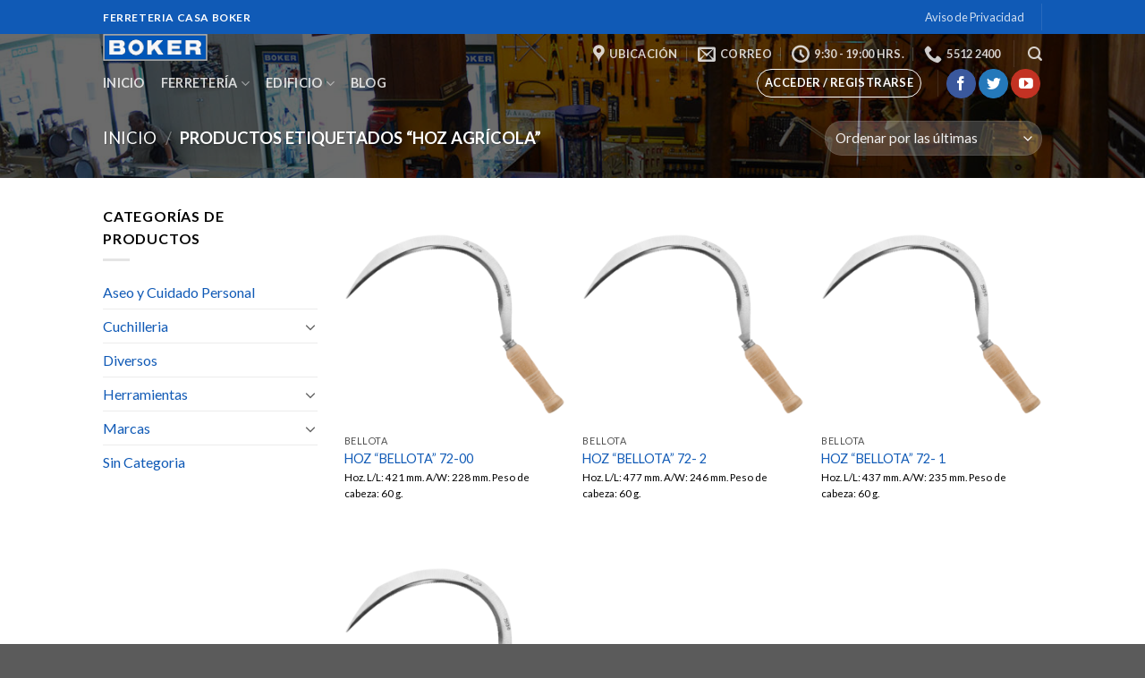

--- FILE ---
content_type: text/html; charset=UTF-8
request_url: https://boker.com.mx/etiqueta-producto/hoz-agricola/
body_size: 16664
content:
<!DOCTYPE html>
<!--[if IE 9 ]> <html lang="es-MX" class="ie9 loading-site no-js"> <![endif]-->
<!--[if IE 8 ]> <html lang="es-MX" class="ie8 loading-site no-js"> <![endif]-->
<!--[if (gte IE 9)|!(IE)]><!--><html lang="es-MX" class="loading-site no-js"> <!--<![endif]-->
<head>
	<meta charset="UTF-8" />
	<link rel="profile" href="https://gmpg.org/xfn/11" />
	<link rel="pingback" href="https://boker.com.mx/xmlrpc.php" />

	<script>(function(html){html.className = html.className.replace(/\bno-js\b/,'js')})(document.documentElement);</script>
<title>Hoz agrícola &#8211; Ferretería Casa Boker</title>
<meta name="viewport" content="width=device-width, initial-scale=1, maximum-scale=1" /><link rel='dns-prefetch' href='//fonts.googleapis.com' />
<link rel='dns-prefetch' href='//s.w.org' />
<link rel="alternate" type="application/rss+xml" title="Ferretería Casa Boker &raquo; Feed" href="https://boker.com.mx/feed/" />
<link rel="alternate" type="application/rss+xml" title="Ferretería Casa Boker &raquo; RSS de los comentarios" href="https://boker.com.mx/comments/feed/" />
<link rel="alternate" type="application/rss+xml" title="Ferretería Casa Boker &raquo; Hoz agrícola Etiqueta Feed" href="https://boker.com.mx/etiqueta-producto/hoz-agricola/feed/" />
		<script type="text/javascript">
			window._wpemojiSettings = {"baseUrl":"https:\/\/s.w.org\/images\/core\/emoji\/13.0.1\/72x72\/","ext":".png","svgUrl":"https:\/\/s.w.org\/images\/core\/emoji\/13.0.1\/svg\/","svgExt":".svg","source":{"concatemoji":"https:\/\/boker.com.mx\/wp-includes\/js\/wp-emoji-release.min.js?ver=d8e1d8fe8129b655b975d0231191eaee"}};
			!function(e,a,t){var n,r,o,i=a.createElement("canvas"),p=i.getContext&&i.getContext("2d");function s(e,t){var a=String.fromCharCode;p.clearRect(0,0,i.width,i.height),p.fillText(a.apply(this,e),0,0);e=i.toDataURL();return p.clearRect(0,0,i.width,i.height),p.fillText(a.apply(this,t),0,0),e===i.toDataURL()}function c(e){var t=a.createElement("script");t.src=e,t.defer=t.type="text/javascript",a.getElementsByTagName("head")[0].appendChild(t)}for(o=Array("flag","emoji"),t.supports={everything:!0,everythingExceptFlag:!0},r=0;r<o.length;r++)t.supports[o[r]]=function(e){if(!p||!p.fillText)return!1;switch(p.textBaseline="top",p.font="600 32px Arial",e){case"flag":return s([127987,65039,8205,9895,65039],[127987,65039,8203,9895,65039])?!1:!s([55356,56826,55356,56819],[55356,56826,8203,55356,56819])&&!s([55356,57332,56128,56423,56128,56418,56128,56421,56128,56430,56128,56423,56128,56447],[55356,57332,8203,56128,56423,8203,56128,56418,8203,56128,56421,8203,56128,56430,8203,56128,56423,8203,56128,56447]);case"emoji":return!s([55357,56424,8205,55356,57212],[55357,56424,8203,55356,57212])}return!1}(o[r]),t.supports.everything=t.supports.everything&&t.supports[o[r]],"flag"!==o[r]&&(t.supports.everythingExceptFlag=t.supports.everythingExceptFlag&&t.supports[o[r]]);t.supports.everythingExceptFlag=t.supports.everythingExceptFlag&&!t.supports.flag,t.DOMReady=!1,t.readyCallback=function(){t.DOMReady=!0},t.supports.everything||(n=function(){t.readyCallback()},a.addEventListener?(a.addEventListener("DOMContentLoaded",n,!1),e.addEventListener("load",n,!1)):(e.attachEvent("onload",n),a.attachEvent("onreadystatechange",function(){"complete"===a.readyState&&t.readyCallback()})),(n=t.source||{}).concatemoji?c(n.concatemoji):n.wpemoji&&n.twemoji&&(c(n.twemoji),c(n.wpemoji)))}(window,document,window._wpemojiSettings);
		</script>
		<style type="text/css">
img.wp-smiley,
img.emoji {
	display: inline !important;
	border: none !important;
	box-shadow: none !important;
	height: 1em !important;
	width: 1em !important;
	margin: 0 .07em !important;
	vertical-align: -0.1em !important;
	background: none !important;
	padding: 0 !important;
}
</style>
	<link rel='stylesheet' id='wp-block-library-css'  href='https://boker.com.mx/wp-includes/css/dist/block-library/style.min.css?ver=d8e1d8fe8129b655b975d0231191eaee' type='text/css' media='all' />
<link rel='stylesheet' id='wc-block-vendors-style-css'  href='https://boker.com.mx/wp-content/plugins/woocommerce/packages/woocommerce-blocks/build/vendors-style.css?ver=3.8.1' type='text/css' media='all' />
<link rel='stylesheet' id='wc-block-style-css'  href='https://boker.com.mx/wp-content/plugins/woocommerce/packages/woocommerce-blocks/build/style.css?ver=3.8.1' type='text/css' media='all' />
<link rel='stylesheet' id='contact-form-7-css'  href='https://boker.com.mx/wp-content/plugins/contact-form-7/includes/css/styles.css?ver=5.3.1' type='text/css' media='all' />
<style id='woocommerce-inline-inline-css' type='text/css'>
.woocommerce form .form-row .required { visibility: visible; }
</style>
<link rel='stylesheet' id='flatsome-icons-css'  href='https://boker.com.mx/wp-content/themes/flatsome/assets/css/fl-icons.css?ver=3.3' type='text/css' media='all' />
<link rel='stylesheet' id='yith_ywraq_frontend-css'  href='https://boker.com.mx/wp-content/plugins/yith-woocommerce-request-a-quote-premium/assets/css/ywraq-frontend.css?ver=d8e1d8fe8129b655b975d0231191eaee' type='text/css' media='all' />
<style id='yith_ywraq_frontend-inline-css' type='text/css'>
.woocommerce .add-request-quote-button.button, .woocommerce .add-request-quote-button-addons.button{
    background-color: #0066b4;
    color: #fff;
}
.woocommerce .add-request-quote-button.button:hover,  .woocommerce .add-request-quote-button-addons.button:hover{
    background-color: #044a80;
    color: #fff;
}
.woocommerce a.add-request-quote-button{
    color: #fff;
}

.woocommerce a.add-request-quote-button:hover{
    color: #fff;
}
.woocommerce.single-product button.single_add_to_cart_button.button {margin-right: 5px;}
	.woocommerce.single-product .product .yith-ywraq-add-to-quote { display: inline-block; line-height: normal; vertical-align: middle; }
	
</style>
<link rel='stylesheet' id='flatsome-main-css'  href='https://boker.com.mx/wp-content/themes/flatsome/assets/css/flatsome.css?ver=3.9.0' type='text/css' media='all' />
<link rel='stylesheet' id='flatsome-shop-css'  href='https://boker.com.mx/wp-content/themes/flatsome/assets/css/flatsome-shop.css?ver=3.9.0' type='text/css' media='all' />
<link rel='stylesheet' id='flatsome-style-css'  href='https://boker.com.mx/wp-content/themes/flatsome/style.css?ver=3.9.0' type='text/css' media='all' />
<link rel='stylesheet' id='flatsome-googlefonts-css'  href='//fonts.googleapis.com/css?family=Lato%3Aregular%2C700%2C400%2C700%7CDancing+Script%3Aregular%2C400&#038;display=swap&#038;ver=3.9' type='text/css' media='all' />
<script type="text/javascript">(function(a,d){if(a._nsl===d){a._nsl=[];var c=function(){if(a.jQuery===d)setTimeout(c,33);else{for(var b=0;b<a._nsl.length;b++)a._nsl[b].call(a,a.jQuery);a._nsl={push:function(b){b.call(a,a.jQuery)}}}};c()}})(window);</script><script type='text/javascript' src='https://boker.com.mx/wp-includes/js/jquery/jquery.min.js?ver=3.5.1' id='jquery-core-js'></script>
<script type='text/javascript' src='https://boker.com.mx/wp-includes/js/jquery/jquery-migrate.min.js?ver=3.3.2' id='jquery-migrate-js'></script>
<link rel="https://api.w.org/" href="https://boker.com.mx/wp-json/" /><link rel="EditURI" type="application/rsd+xml" title="RSD" href="https://boker.com.mx/xmlrpc.php?rsd" />
<link rel="wlwmanifest" type="application/wlwmanifest+xml" href="https://boker.com.mx/wp-includes/wlwmanifest.xml" /> 

<style>.bg{opacity: 0; transition: opacity 1s; -webkit-transition: opacity 1s;} .bg-loaded{opacity: 1;}</style><!--[if IE]><link rel="stylesheet" type="text/css" href="https://boker.com.mx/wp-content/themes/flatsome/assets/css/ie-fallback.css"><script src="//cdnjs.cloudflare.com/ajax/libs/html5shiv/3.6.1/html5shiv.js"></script><script>var head = document.getElementsByTagName('head')[0],style = document.createElement('style');style.type = 'text/css';style.styleSheet.cssText = ':before,:after{content:none !important';head.appendChild(style);setTimeout(function(){head.removeChild(style);}, 0);</script><script src="https://boker.com.mx/wp-content/themes/flatsome/assets/libs/ie-flexibility.js"></script><![endif]-->	<noscript><style>.woocommerce-product-gallery{ opacity: 1 !important; }</style></noscript>
	<link rel="icon" href="https://boker.com.mx/wp-content/uploads/2018/01/cropped-Boker-Ferreteria-Mexico-2017_edad-32x32.jpg" sizes="32x32" />
<link rel="icon" href="https://boker.com.mx/wp-content/uploads/2018/01/cropped-Boker-Ferreteria-Mexico-2017_edad-192x192.jpg" sizes="192x192" />
<link rel="apple-touch-icon" href="https://boker.com.mx/wp-content/uploads/2018/01/cropped-Boker-Ferreteria-Mexico-2017_edad-180x180.jpg" />
<meta name="msapplication-TileImage" content="https://boker.com.mx/wp-content/uploads/2018/01/cropped-Boker-Ferreteria-Mexico-2017_edad-270x270.jpg" />
<style id="custom-css" type="text/css">:root {--primary-color: #105ab6;}.header-main{height: 91px}#logo img{max-height: 91px}#logo{width:166px;}.header-bottom{min-height: 43px}.header-top{min-height: 38px}.transparent .header-main{height: 30px}.transparent #logo img{max-height: 30px}.has-transparent + .page-title:first-of-type,.has-transparent + #main > .page-title,.has-transparent + #main > div > .page-title,.has-transparent + #main .page-header-wrapper:first-of-type .page-title{padding-top: 110px;}.header.show-on-scroll,.stuck .header-main{height:70px!important}.stuck #logo img{max-height: 70px!important}.search-form{ width: 100%;}.header-bg-color, .header-wrapper {background-color: rgba(255,255,255,0.9)}.header-bottom {background-color: #f1f1f1}.stuck .header-main .nav > li > a{line-height: 50px }.header-bottom-nav > li > a{line-height: 30px }@media (max-width: 549px) {.header-main{height: 70px}#logo img{max-height: 70px}}.nav-dropdown{font-size:100%}/* Color */.accordion-title.active, .has-icon-bg .icon .icon-inner,.logo a, .primary.is-underline, .primary.is-link, .badge-outline .badge-inner, .nav-outline > li.active> a,.nav-outline >li.active > a, .cart-icon strong,[data-color='primary'], .is-outline.primary{color: #105ab6;}/* Color !important */[data-text-color="primary"]{color: #105ab6!important;}/* Background Color */[data-text-bg="primary"]{background-color: #105ab6;}/* Background */.scroll-to-bullets a,.featured-title, .label-new.menu-item > a:after, .nav-pagination > li > .current,.nav-pagination > li > span:hover,.nav-pagination > li > a:hover,.has-hover:hover .badge-outline .badge-inner,button[type="submit"], .button.wc-forward:not(.checkout):not(.checkout-button), .button.submit-button, .button.primary:not(.is-outline),.featured-table .title,.is-outline:hover, .has-icon:hover .icon-label,.nav-dropdown-bold .nav-column li > a:hover, .nav-dropdown.nav-dropdown-bold > li > a:hover, .nav-dropdown-bold.dark .nav-column li > a:hover, .nav-dropdown.nav-dropdown-bold.dark > li > a:hover, .is-outline:hover, .tagcloud a:hover,.grid-tools a, input[type='submit']:not(.is-form), .box-badge:hover .box-text, input.button.alt,.nav-box > li > a:hover,.nav-box > li.active > a,.nav-pills > li.active > a ,.current-dropdown .cart-icon strong, .cart-icon:hover strong, .nav-line-bottom > li > a:before, .nav-line-grow > li > a:before, .nav-line > li > a:before,.banner, .header-top, .slider-nav-circle .flickity-prev-next-button:hover svg, .slider-nav-circle .flickity-prev-next-button:hover .arrow, .primary.is-outline:hover, .button.primary:not(.is-outline), input[type='submit'].primary, input[type='submit'].primary, input[type='reset'].button, input[type='button'].primary, .badge-inner{background-color: #105ab6;}/* Border */.nav-vertical.nav-tabs > li.active > a,.scroll-to-bullets a.active,.nav-pagination > li > .current,.nav-pagination > li > span:hover,.nav-pagination > li > a:hover,.has-hover:hover .badge-outline .badge-inner,.accordion-title.active,.featured-table,.is-outline:hover, .tagcloud a:hover,blockquote, .has-border, .cart-icon strong:after,.cart-icon strong,.blockUI:before, .processing:before,.loading-spin, .slider-nav-circle .flickity-prev-next-button:hover svg, .slider-nav-circle .flickity-prev-next-button:hover .arrow, .primary.is-outline:hover{border-color: #105ab6}.nav-tabs > li.active > a{border-top-color: #105ab6}.widget_shopping_cart_content .blockUI.blockOverlay:before { border-left-color: #105ab6 }.woocommerce-checkout-review-order .blockUI.blockOverlay:before { border-left-color: #105ab6 }/* Fill */.slider .flickity-prev-next-button:hover svg,.slider .flickity-prev-next-button:hover .arrow{fill: #105ab6;}body{font-family:"Lato", sans-serif}body{font-weight: 400}body{color: #000000}.nav > li > a {font-family:"Lato", sans-serif;}.nav > li > a {font-weight: 700;}h1,h2,h3,h4,h5,h6,.heading-font, .off-canvas-center .nav-sidebar.nav-vertical > li > a{font-family: "Lato", sans-serif;}h1,h2,h3,h4,h5,h6,.heading-font,.banner h1,.banner h2{font-weight: 700;}.alt-font{font-family: "Dancing Script", sans-serif;}.alt-font{font-weight: 400!important;}a{color: #105ab6;}.shop-page-title.featured-title .title-overlay{background-color: rgba(0,0,0,0.58);}.shop-page-title.featured-title .title-bg{background-image: url(https://boker.com.mx/wp-content/uploads/2018/01/FERRETEROS-DESDE-HACE-153-anos-CASA-BOKER.jpg);}@media screen and (min-width: 550px){.products .box-vertical .box-image{min-width: 247px!important;width: 247px!important;}}.footer-2{background-color: #0066bf}.label-new.menu-item > a:after{content:"New";}.label-hot.menu-item > a:after{content:"Hot";}.label-sale.menu-item > a:after{content:"Sale";}.label-popular.menu-item > a:after{content:"Popular";}</style></head>

<body data-rsssl=1 class="archive tax-product_tag term-hoz-agricola term-124 theme-flatsome woocommerce woocommerce-page woocommerce-no-js lightbox nav-dropdown-has-arrow parallax-mobile">


<a class="skip-link screen-reader-text" href="#main">Skip to content</a>

<div id="wrapper">

	
	<header id="header" class="header transparent has-transparent nav-dark toggle-nav-dark has-sticky sticky-jump">
		<div class="header-wrapper">
			<div id="top-bar" class="header-top nav-dark">
    <div class="flex-row container">
      <div class="flex-col hide-for-medium flex-left">
          <ul class="nav nav-left medium-nav-center nav-small  nav-divided">
              <li class="html custom html_topbar_left"><strong class="uppercase">Ferreteria Casa Boker</strong></li>          </ul>
      </div><!-- flex-col left -->

      <div class="flex-col hide-for-medium flex-center">
          <ul class="nav nav-center nav-small  nav-divided">
                        </ul>
      </div><!-- center -->

      <div class="flex-col hide-for-medium flex-right">
         <ul class="nav top-bar-nav nav-right nav-small  nav-divided">
              <li id="menu-item-322" class="menu-item menu-item-type-post_type menu-item-object-page menu-item-privacy-policy  menu-item-322"><a href="https://boker.com.mx/aviso-de-privacidad/" class="nav-top-link">Aviso de Privacidad</a></li>
<li class="header-divider"></li>          </ul>
      </div><!-- .flex-col right -->

            <div class="flex-col show-for-medium flex-grow">
          <ul class="nav nav-center nav-small mobile-nav  nav-divided">
              <li class="html custom html_topbar_left"><strong class="uppercase">Ferreteria Casa Boker</strong></li>          </ul>
      </div>
      
    </div><!-- .flex-row -->
</div><!-- #header-top -->
<div id="masthead" class="header-main ">
      <div class="header-inner flex-row container logo-left medium-logo-center" role="navigation">

          <!-- Logo -->
          <div id="logo" class="flex-col logo">
            <!-- Header logo -->
<a href="https://boker.com.mx/" title="Ferretería Casa Boker - Ciudad de México" rel="home">
    <img width="166" height="91" src="https://boker.com.mx/wp-content/uploads/2018/01/Boker-Ferreteria-Mexico-2017.png" class="header_logo header-logo" alt="Ferretería Casa Boker"/><img  width="166" height="91" src="https://boker.com.mx/wp-content/uploads/2018/01/Boker-Ferreteria-Mexico-2017.png" class="header-logo-dark" alt="Ferretería Casa Boker"/></a>
          </div>

          <!-- Mobile Left Elements -->
          <div class="flex-col show-for-medium flex-left">
            <ul class="mobile-nav nav nav-left ">
              <li class="nav-icon has-icon">
  <div class="header-button">		<a href="#" data-open="#main-menu" data-pos="center" data-bg="main-menu-overlay" data-color="dark" class="icon button circle is-outline is-small" aria-label="Menu" aria-controls="main-menu" aria-expanded="false">
		
		  <i class="icon-menu" ></i>
		  <span class="menu-title uppercase hide-for-small">Menu</span>		</a>
	 </div> </li>            </ul>
          </div>

          <!-- Left Elements -->
          <div class="flex-col hide-for-medium flex-left
            flex-grow">
            <ul class="header-nav header-nav-main nav nav-left  nav-line-bottom nav-uppercase" >
                          </ul>
          </div>

          <!-- Right Elements -->
          <div class="flex-col hide-for-medium flex-right">
            <ul class="header-nav header-nav-main nav nav-right  nav-line-bottom nav-uppercase">
              <li class="header-contact-wrapper">
		<ul id="header-contact" class="nav nav-divided nav-uppercase header-contact">
					<li class="">
			  <a target="_blank" rel="noopener noreferrer" href="https://maps.google.com/?q=Avenida 16 de Septiembre No. 58 - 217.  Colonia Centro.  Delegación Cuauhtémoc. C.P. 06000.  Ciudad de México.  " title="Avenida 16 de Septiembre No. 58 - 217.  Colonia Centro.  Delegación Cuauhtémoc. C.P. 06000.  Ciudad de México.  " class="tooltip">
			  	 <i class="icon-map-pin-fill" style="font-size:16;"></i>			     <span>
			     	Ubicación			     </span>
			  </a>
			</li>
			
						<li class="">
			  <a href="mailto:contacto@boker.com.mx" class="tooltip" title="contacto@boker.com.mx">
				  <i class="icon-envelop" style="font-size:16;"></i>			       <span>
			       	Correo			       </span>
			  </a>
			</li>
					
						<li class="">
			  <a class="tooltip" title="9:30 - 19:00 hrs. ">
			  	   <i class="icon-clock" style="font-size:16;"></i>			        <span>9:30 - 19:00 hrs.</span>
			  </a>
			 </li>
			
						<li class="">
			  <a href="tel:5512 2400" class="tooltip" title="5512 2400">
			     <i class="icon-phone" style="font-size:16;"></i>			      <span>5512 2400</span>
			  </a>
			</li>
				</ul>
</li><li class="header-divider"></li><li class="header-search header-search-lightbox has-icon">
			<a href="#search-lightbox" aria-label="Buscar" data-open="#search-lightbox" data-focus="input.search-field"
		class="is-small">
		<i class="icon-search" style="font-size:16px;"></i></a>
			
	<div id="search-lightbox" class="mfp-hide dark text-center">
		<div class="searchform-wrapper ux-search-box relative form-flat is-large"><form role="search" method="get" class="searchform" action="https://boker.com.mx/">
	<div class="flex-row relative">
						<div class="flex-col flex-grow">
			<label class="screen-reader-text" for="woocommerce-product-search-field-0">Buscar por:</label>
			<input type="search" id="woocommerce-product-search-field-0" class="search-field mb-0" placeholder="Buscar" value="" name="s" />
			<input type="hidden" name="post_type" value="product" />
					</div><!-- .flex-col -->
		<div class="flex-col">
			<button type="submit" value="Buscar" class="ux-search-submit submit-button secondary button icon mb-0">
				<i class="icon-search" ></i>			</button>
		</div><!-- .flex-col -->
	</div><!-- .flex-row -->
	<div class="live-search-results text-left z-top"></div>
</form>
</div>	</div>
</li>
            </ul>
          </div>

          <!-- Mobile Right Elements -->
          <div class="flex-col show-for-medium flex-right">
            <ul class="mobile-nav nav nav-right ">
                          </ul>
          </div>

      </div><!-- .header-inner -->
     
            <!-- Header divider -->
      <div class="container"><div class="top-divider full-width"></div></div>
      </div><!-- .header-main --><div id="wide-nav" class="header-bottom wide-nav ">
    <div class="flex-row container">

                        <div class="flex-col hide-for-medium flex-left">
                <ul class="nav header-nav header-bottom-nav nav-left  nav-line-grow nav-size-medium nav-spacing-medium nav-uppercase">
                    <li id="menu-item-314" class="menu-item menu-item-type-post_type menu-item-object-page menu-item-home  menu-item-314"><a href="https://boker.com.mx/" class="nav-top-link">Inicio</a></li>
<li id="menu-item-841" class="menu-item menu-item-type-custom menu-item-object-custom menu-item-has-children  menu-item-841 has-dropdown"><a href="#" class="nav-top-link">Ferretería<i class="icon-angle-down" ></i></a>
<ul class='nav-dropdown nav-dropdown-default'>
	<li id="menu-item-1241" class="menu-item menu-item-type-post_type menu-item-object-page  menu-item-1241"><a href="https://boker.com.mx/ferreteria/historia/">Historia</a></li>
	<li id="menu-item-2002" class="menu-item menu-item-type-post_type menu-item-object-page  menu-item-2002"><a href="https://boker.com.mx/ferreteria/marcas/">Marcas</a></li>
	<li id="menu-item-1341" class="menu-item menu-item-type-post_type menu-item-object-page  menu-item-1341"><a href="https://boker.com.mx/ferreteria/mayoreo/">Mayoreo</a></li>
	<li id="menu-item-1318" class="menu-item menu-item-type-post_type menu-item-object-page  menu-item-1318"><a href="https://boker.com.mx/ferreteria/organizacion/">Organización</a></li>
	<li id="menu-item-966" class="menu-item menu-item-type-post_type menu-item-object-page  menu-item-966"><a href="https://boker.com.mx/tienda-en-linea-de-nuestros-productos/">Tienda en línea</a></li>
	<li id="menu-item-1263" class="menu-item menu-item-type-post_type menu-item-object-page  menu-item-1263"><a href="https://boker.com.mx/ferreteria/tienda-al-publico/">Tienda al Público</a></li>
	<li id="menu-item-349" class="menu-item menu-item-type-post_type menu-item-object-page  menu-item-349"><a href="https://boker.com.mx/ferreteria/vision-mision-y-valores/">Visión, Misión y Valores</a></li>
</ul>
</li>
<li id="menu-item-848" class="menu-item menu-item-type-custom menu-item-object-custom menu-item-has-children  menu-item-848 has-dropdown"><a href="#" class="nav-top-link">Edificio<i class="icon-angle-down" ></i></a>
<ul class='nav-dropdown nav-dropdown-default'>
	<li id="menu-item-1373" class="menu-item menu-item-type-post_type menu-item-object-page  menu-item-1373"><a href="https://boker.com.mx/edificio/arquitectura/">Arquitectura</a></li>
	<li id="menu-item-1238" class="menu-item menu-item-type-post_type menu-item-object-page  menu-item-1238"><a href="https://boker.com.mx/edificio/traves-del-tiempo/">Través del Tiempo</a></li>
	<li id="menu-item-1226" class="menu-item menu-item-type-post_type menu-item-object-page  menu-item-1226"><a href="https://boker.com.mx/edificio/ubicacion-espacio/">Ubicación – Espacio</a></li>
</ul>
</li>
<li id="menu-item-1923" class="menu-item menu-item-type-taxonomy menu-item-object-category  menu-item-1923"><a href="https://boker.com.mx/category/blog/" class="nav-top-link">Blog</a></li>
                </ul>
            </div><!-- flex-col -->
            
            
                        <div class="flex-col hide-for-medium flex-right flex-grow">
              <ul class="nav header-nav header-bottom-nav nav-right  nav-line-grow nav-size-medium nav-spacing-medium nav-uppercase">
                   <li class="account-item has-icon
    "
>
<div class="header-button">
<a href="https://boker.com.mx/my-account/"
    class="nav-top-link nav-top-not-logged-in icon button circle is-outline is-small"
    data-open="#login-form-popup"  >
    <span>
    Acceder     / Registrarse  </span>
  
</a><!-- .account-login-link -->

</div>

</li>
<li class="header-divider"></li><li class="html header-social-icons ml-0">
	<div class="social-icons follow-icons" ><a href="https://es-la.facebook.com/Casa.Boker/" target="_blank" data-label="Facebook"  rel="noopener noreferrer nofollow" class="icon primary button circle facebook tooltip" title="Follow on Facebook"><i class="icon-facebook" ></i></a><a href="https://twitter.com/CasaBokerMX" target="_blank"  data-label="Twitter"  rel="noopener noreferrer nofollow" class="icon primary button circle  twitter tooltip" title="Follow on Twitter"><i class="icon-twitter" ></i></a><a href="https://www.youtube.com/channel/UCD0DeOMLMHSqEQBn2S4UnBw?view_as=subscriber" target="_blank" rel="noopener noreferrer nofollow" data-label="YouTube" class="icon primary button circle  youtube tooltip" title="Follow on YouTube"><i class="icon-youtube" ></i></a></div></li>              </ul>
            </div><!-- flex-col -->
            
                          <div class="flex-col show-for-medium flex-grow">
                  <ul class="nav header-bottom-nav nav-center mobile-nav  nav-line-grow nav-size-medium nav-spacing-medium nav-uppercase">
                      <li class="header-contact-wrapper">
		<ul id="header-contact" class="nav nav-divided nav-uppercase header-contact">
					<li class="">
			  <a target="_blank" rel="noopener noreferrer" href="https://maps.google.com/?q=Avenida 16 de Septiembre No. 58 - 217.  Colonia Centro.  Delegación Cuauhtémoc. C.P. 06000.  Ciudad de México.  " title="Avenida 16 de Septiembre No. 58 - 217.  Colonia Centro.  Delegación Cuauhtémoc. C.P. 06000.  Ciudad de México.  " class="tooltip">
			  	 <i class="icon-map-pin-fill" style="font-size:16;"></i>			     <span>
			     	Ubicación			     </span>
			  </a>
			</li>
			
						<li class="">
			  <a href="mailto:contacto@boker.com.mx" class="tooltip" title="contacto@boker.com.mx">
				  <i class="icon-envelop" style="font-size:16;"></i>			       <span>
			       	Correo			       </span>
			  </a>
			</li>
					
						<li class="">
			  <a class="tooltip" title="9:30 - 19:00 hrs. ">
			  	   <i class="icon-clock" style="font-size:16;"></i>			        <span>9:30 - 19:00 hrs.</span>
			  </a>
			 </li>
			
						<li class="">
			  <a href="tel:5512 2400" class="tooltip" title="5512 2400">
			     <i class="icon-phone" style="font-size:16;"></i>			      <span>5512 2400</span>
			  </a>
			</li>
				</ul>
</li>                  </ul>
              </div>
            
    </div><!-- .flex-row -->
</div><!-- .header-bottom -->

<div class="header-bg-container fill"><div class="header-bg-image fill"></div><div class="header-bg-color fill"></div></div><!-- .header-bg-container -->		</div><!-- header-wrapper-->
	</header>

	<div class="shop-page-title category-page-title page-title featured-title dark ">
	
	<div class="page-title-bg fill">
		<div class="title-bg fill bg-fill" data-parallax-fade="true" data-parallax="-2" data-parallax-background data-parallax-container=".page-title"></div>
		<div class="title-overlay fill"></div>
	</div>
	
	<div class="page-title-inner flex-row  medium-flex-wrap container">
	  <div class="flex-col flex-grow medium-text-center">
	  	 	 <div class="is-large">
	<nav class="woocommerce-breadcrumb breadcrumbs uppercase"><a href="https://boker.com.mx">Inicio</a> <span class="divider">&#47;</span> Productos etiquetados &ldquo;Hoz agrícola&rdquo;</nav></div>
<div class="category-filtering category-filter-row show-for-medium">
	<a href="#" data-open="#shop-sidebar" data-visible-after="true" data-pos="left" class="filter-button uppercase plain">
		<i class="icon-menu"></i>
		<strong>Filtrar</strong>
	</a>
	<div class="inline-block">
			</div>
</div>
	  </div><!-- .flex-left -->
	  
	   <div class="flex-col medium-text-center  form-flat">
	  	 	
<p class="woocommerce-result-count hide-for-medium">
	Mostrando todos los resultados 4</p>
<form class="woocommerce-ordering" method="get">
	<select name="orderby" class="orderby" aria-label="Pedido de la tienda">
					<option value="popularity" >Ordenar por popularidad</option>
					<option value="rating" >Ordenar por calificación media</option>
					<option value="date"  selected='selected'>Ordenar por las últimas</option>
					<option value="price" >Ordenar por precio: bajo a alto</option>
					<option value="price-desc" >Ordenar por precio: alto a bajo</option>
			</select>
	<input type="hidden" name="paged" value="1" />
	</form>
	   </div><!-- .flex-right -->
	   
	</div><!-- flex-row -->
</div><!-- .page-title -->

	<main id="main" class="">
<div class="row category-page-row">

		<div class="col large-3 hide-for-medium ">
			<div id="shop-sidebar" class="sidebar-inner col-inner">
				<aside id="woocommerce_product_categories-14" class="widget woocommerce widget_product_categories"><span class="widget-title shop-sidebar">Categorías de productos</span><div class="is-divider small"></div><ul class="product-categories"><li class="cat-item cat-item-83"><a href="https://boker.com.mx/categoria-producto/aseo-y-cuidado-personal/">Aseo y Cuidado Personal</a></li>
<li class="cat-item cat-item-78 cat-parent"><a href="https://boker.com.mx/categoria-producto/cuchilleria/">Cuchilleria</a><ul class='children'>
<li class="cat-item cat-item-82"><a href="https://boker.com.mx/categoria-producto/cuchilleria/cuchillos/">Cuchillos</a></li>
<li class="cat-item cat-item-81"><a href="https://boker.com.mx/categoria-producto/cuchilleria/navajas/">Navajas</a></li>
<li class="cat-item cat-item-232"><a href="https://boker.com.mx/categoria-producto/cuchilleria/navajas-conmemorativas/">Navajas Conmemorativas</a></li>
<li class="cat-item cat-item-80"><a href="https://boker.com.mx/categoria-producto/cuchilleria/tijeras/">Tijeras</a></li>
</ul>
</li>
<li class="cat-item cat-item-84"><a href="https://boker.com.mx/categoria-producto/diversos/">Diversos</a></li>
<li class="cat-item cat-item-76 cat-parent"><a href="https://boker.com.mx/categoria-producto/herramientas/">Herramientas</a><ul class='children'>
<li class="cat-item cat-item-85 cat-parent"><a href="https://boker.com.mx/categoria-producto/herramientas/herramientas-agricolas-y-jardin/">Herramientas Agrícolas y Jardín</a>	<ul class='children'>
<li class="cat-item cat-item-89"><a href="https://boker.com.mx/categoria-producto/herramientas/herramientas-agricolas-y-jardin/azadon/">Azadón</a></li>
<li class="cat-item cat-item-91"><a href="https://boker.com.mx/categoria-producto/herramientas/herramientas-agricolas-y-jardin/escoba/">Escoba</a></li>
<li class="cat-item cat-item-93"><a href="https://boker.com.mx/categoria-producto/herramientas/herramientas-agricolas-y-jardin/fumigador/">Fumigador</a></li>
<li class="cat-item cat-item-94"><a href="https://boker.com.mx/categoria-producto/herramientas/herramientas-agricolas-y-jardin/guadana/">Guadaña</a></li>
<li class="cat-item cat-item-95"><a href="https://boker.com.mx/categoria-producto/herramientas/herramientas-agricolas-y-jardin/hacha/">Hacha</a></li>
<li class="cat-item cat-item-96"><a href="https://boker.com.mx/categoria-producto/herramientas/herramientas-agricolas-y-jardin/hoz/">Hoz</a></li>
<li class="cat-item cat-item-100"><a href="https://boker.com.mx/categoria-producto/herramientas/herramientas-agricolas-y-jardin/machete/">Machete</a></li>
<li class="cat-item cat-item-102"><a href="https://boker.com.mx/categoria-producto/herramientas/herramientas-agricolas-y-jardin/rastrillo/">Rastrillo</a></li>
	</ul>
</li>
<li class="cat-item cat-item-75 cat-parent"><a href="https://boker.com.mx/categoria-producto/herramientas/herramientas-de-mano/">Herramientas de Mano</a>	<ul class='children'>
<li class="cat-item cat-item-90"><a href="https://boker.com.mx/categoria-producto/herramientas/herramientas-de-mano/cuchara/">Cuchara</a></li>
<li class="cat-item cat-item-92"><a href="https://boker.com.mx/categoria-producto/herramientas/herramientas-de-mano/espatula/">Espátula</a></li>
<li class="cat-item cat-item-98"><a href="https://boker.com.mx/categoria-producto/herramientas/herramientas-de-mano/lima/">Lima</a></li>
<li class="cat-item cat-item-97"><a href="https://boker.com.mx/categoria-producto/herramientas/herramientas-de-mano/lima-afiladora/">Lima Afiladora</a></li>
<li class="cat-item cat-item-99"><a href="https://boker.com.mx/categoria-producto/herramientas/herramientas-de-mano/llave/">Llave</a></li>
<li class="cat-item cat-item-101"><a href="https://boker.com.mx/categoria-producto/herramientas/herramientas-de-mano/martillo/">Martillo</a></li>
	</ul>
</li>
<li class="cat-item cat-item-143"><a href="https://boker.com.mx/categoria-producto/herramientas/herramientas-electricas-de-mano/">Herramientas Eléctricas de Mano</a></li>
</ul>
</li>
<li class="cat-item cat-item-79 cat-parent"><a href="https://boker.com.mx/categoria-producto/marcas/">Marcas</a><ul class='children'>
<li class="cat-item cat-item-86"><a href="https://boker.com.mx/categoria-producto/marcas/arbolito/">Arbolito</a></li>
<li class="cat-item cat-item-72"><a href="https://boker.com.mx/categoria-producto/marcas/arrow/">Arrow</a></li>
<li class="cat-item cat-item-88"><a href="https://boker.com.mx/categoria-producto/marcas/bellota/">Bellota</a></li>
<li class="cat-item cat-item-142"><a href="https://boker.com.mx/categoria-producto/marcas/cinasa/">Cinasa</a></li>
</ul>
</li>
<li class="cat-item cat-item-69"><a href="https://boker.com.mx/categoria-producto/sin-categoria/">Sin Categoria</a></li>
</ul></aside>			</div><!-- .sidebar-inner -->
		</div><!-- #shop-sidebar -->

		<div class="col large-9">
		<div class="shop-container">
		
		<div class="woocommerce-notices-wrapper"></div><div class="products row row-small large-columns-3 medium-columns-3 small-columns-2 equalize-box">

<div class="product-small col has-hover product type-product post-950 status-publish first instock product_cat-bellota product_cat-hoz product_tag-hoz-agricola has-post-thumbnail product-type-simple">
	<div class="col-inner">
	
<div class="badge-container absolute left top z-1">
</div>
	<div class="product-small box ">
		<div class="box-image">
			<div class="image-fade_in_back">
				<a href="https://boker.com.mx/producto/hoz-bellota-72-00/">
					<img width="247" height="247" src="data:image/svg+xml,%3Csvg%20viewBox%3D%220%200%20247%20247%22%20xmlns%3D%22http%3A%2F%2Fwww.w3.org%2F2000%2Fsvg%22%3E%3C%2Fsvg%3E" data-src="https://boker.com.mx/wp-content/uploads/2019/06/HOZ-BELLOTA-72-0-Marca-Bellota-257300-Casa-Boker-Ferreteria-CDMX-280x280.png" class="lazy-load attachment-woocommerce_thumbnail size-woocommerce_thumbnail" alt="" loading="lazy" srcset="" data-srcset="https://boker.com.mx/wp-content/uploads/2019/06/HOZ-BELLOTA-72-0-Marca-Bellota-257300-Casa-Boker-Ferreteria-CDMX-280x280.png 280w, https://boker.com.mx/wp-content/uploads/2019/06/HOZ-BELLOTA-72-0-Marca-Bellota-257300-Casa-Boker-Ferreteria-CDMX-510x510.png 510w, https://boker.com.mx/wp-content/uploads/2019/06/HOZ-BELLOTA-72-0-Marca-Bellota-257300-Casa-Boker-Ferreteria-CDMX-400x400.png 400w, https://boker.com.mx/wp-content/uploads/2019/06/HOZ-BELLOTA-72-0-Marca-Bellota-257300-Casa-Boker-Ferreteria-CDMX-100x100.png 100w, https://boker.com.mx/wp-content/uploads/2019/06/HOZ-BELLOTA-72-0-Marca-Bellota-257300-Casa-Boker-Ferreteria-CDMX.png 600w" sizes="(max-width: 247px) 100vw, 247px" />				</a>
			</div>
			<div class="image-tools is-small top right show-on-hover">
							</div>
			<div class="image-tools is-small hide-for-small bottom left show-on-hover">
							</div>
			<div class="image-tools grid-tools text-center hide-for-small bottom hover-slide-in show-on-hover">
				  <a class="quick-view" data-prod="950" href="#quick-view">Quick View</a>			</div>
					</div><!-- box-image -->

		<div class="box-text box-text-products">
			<div class="title-wrapper">		<p class="category uppercase is-smaller no-text-overflow product-cat op-7">
			Bellota		</p>
	<p class="name product-title"><a href="https://boker.com.mx/producto/hoz-bellota-72-00/">HOZ &#8220;BELLOTA&#8221; 72-00</a></p></div><div class="price-wrapper">
</div>		<p class="box-excerpt is-small">
			Hoz.
L/L: 421 mm.
A/W: 228 mm.
Peso de cabeza: 60 g.		</p>
				</div><!-- box-text -->
	</div><!-- box -->
		</div><!-- .col-inner -->
</div><!-- col -->

<div class="product-small col has-hover product type-product post-949 status-publish instock product_cat-bellota product_cat-hoz product_tag-hoz-agricola has-post-thumbnail product-type-simple">
	<div class="col-inner">
	
<div class="badge-container absolute left top z-1">
</div>
	<div class="product-small box ">
		<div class="box-image">
			<div class="image-fade_in_back">
				<a href="https://boker.com.mx/producto/hoz-bellota-72-2/">
					<img width="247" height="247" src="data:image/svg+xml,%3Csvg%20viewBox%3D%220%200%20247%20247%22%20xmlns%3D%22http%3A%2F%2Fwww.w3.org%2F2000%2Fsvg%22%3E%3C%2Fsvg%3E" data-src="https://boker.com.mx/wp-content/uploads/2019/06/HOZ-BELLOTA-72-0-Marca-Bellota-257300-Casa-Boker-Ferreteria-CDMX-280x280.png" class="lazy-load attachment-woocommerce_thumbnail size-woocommerce_thumbnail" alt="" loading="lazy" srcset="" data-srcset="https://boker.com.mx/wp-content/uploads/2019/06/HOZ-BELLOTA-72-0-Marca-Bellota-257300-Casa-Boker-Ferreteria-CDMX-280x280.png 280w, https://boker.com.mx/wp-content/uploads/2019/06/HOZ-BELLOTA-72-0-Marca-Bellota-257300-Casa-Boker-Ferreteria-CDMX-510x510.png 510w, https://boker.com.mx/wp-content/uploads/2019/06/HOZ-BELLOTA-72-0-Marca-Bellota-257300-Casa-Boker-Ferreteria-CDMX-400x400.png 400w, https://boker.com.mx/wp-content/uploads/2019/06/HOZ-BELLOTA-72-0-Marca-Bellota-257300-Casa-Boker-Ferreteria-CDMX-100x100.png 100w, https://boker.com.mx/wp-content/uploads/2019/06/HOZ-BELLOTA-72-0-Marca-Bellota-257300-Casa-Boker-Ferreteria-CDMX.png 600w" sizes="(max-width: 247px) 100vw, 247px" />				</a>
			</div>
			<div class="image-tools is-small top right show-on-hover">
							</div>
			<div class="image-tools is-small hide-for-small bottom left show-on-hover">
							</div>
			<div class="image-tools grid-tools text-center hide-for-small bottom hover-slide-in show-on-hover">
				  <a class="quick-view" data-prod="949" href="#quick-view">Quick View</a>			</div>
					</div><!-- box-image -->

		<div class="box-text box-text-products">
			<div class="title-wrapper">		<p class="category uppercase is-smaller no-text-overflow product-cat op-7">
			Bellota		</p>
	<p class="name product-title"><a href="https://boker.com.mx/producto/hoz-bellota-72-2/">HOZ &#8220;BELLOTA&#8221; 72- 2</a></p></div><div class="price-wrapper">
</div>		<p class="box-excerpt is-small">
			Hoz.
L/L: 477 mm.
A/W: 246 mm.
Peso de cabeza: 60 g.		</p>
				</div><!-- box-text -->
	</div><!-- box -->
		</div><!-- .col-inner -->
</div><!-- col -->

<div class="product-small col has-hover product type-product post-948 status-publish last instock product_cat-bellota product_cat-hoz product_tag-hoz-agricola has-post-thumbnail product-type-simple">
	<div class="col-inner">
	
<div class="badge-container absolute left top z-1">
</div>
	<div class="product-small box ">
		<div class="box-image">
			<div class="image-fade_in_back">
				<a href="https://boker.com.mx/producto/hoz-bellota-72-1/">
					<img width="247" height="247" src="data:image/svg+xml,%3Csvg%20viewBox%3D%220%200%20247%20247%22%20xmlns%3D%22http%3A%2F%2Fwww.w3.org%2F2000%2Fsvg%22%3E%3C%2Fsvg%3E" data-src="https://boker.com.mx/wp-content/uploads/2019/06/HOZ-BELLOTA-72-0-Marca-Bellota-257300-Casa-Boker-Ferreteria-CDMX-280x280.png" class="lazy-load attachment-woocommerce_thumbnail size-woocommerce_thumbnail" alt="" loading="lazy" srcset="" data-srcset="https://boker.com.mx/wp-content/uploads/2019/06/HOZ-BELLOTA-72-0-Marca-Bellota-257300-Casa-Boker-Ferreteria-CDMX-280x280.png 280w, https://boker.com.mx/wp-content/uploads/2019/06/HOZ-BELLOTA-72-0-Marca-Bellota-257300-Casa-Boker-Ferreteria-CDMX-510x510.png 510w, https://boker.com.mx/wp-content/uploads/2019/06/HOZ-BELLOTA-72-0-Marca-Bellota-257300-Casa-Boker-Ferreteria-CDMX-400x400.png 400w, https://boker.com.mx/wp-content/uploads/2019/06/HOZ-BELLOTA-72-0-Marca-Bellota-257300-Casa-Boker-Ferreteria-CDMX-100x100.png 100w, https://boker.com.mx/wp-content/uploads/2019/06/HOZ-BELLOTA-72-0-Marca-Bellota-257300-Casa-Boker-Ferreteria-CDMX.png 600w" sizes="(max-width: 247px) 100vw, 247px" />				</a>
			</div>
			<div class="image-tools is-small top right show-on-hover">
							</div>
			<div class="image-tools is-small hide-for-small bottom left show-on-hover">
							</div>
			<div class="image-tools grid-tools text-center hide-for-small bottom hover-slide-in show-on-hover">
				  <a class="quick-view" data-prod="948" href="#quick-view">Quick View</a>			</div>
					</div><!-- box-image -->

		<div class="box-text box-text-products">
			<div class="title-wrapper">		<p class="category uppercase is-smaller no-text-overflow product-cat op-7">
			Bellota		</p>
	<p class="name product-title"><a href="https://boker.com.mx/producto/hoz-bellota-72-1/">HOZ &#8220;BELLOTA&#8221; 72- 1</a></p></div><div class="price-wrapper">
</div>		<p class="box-excerpt is-small">
			Hoz.
L/L: 437 mm.
A/W: 235 mm.
Peso de cabeza: 60 g.		</p>
				</div><!-- box-text -->
	</div><!-- box -->
		</div><!-- .col-inner -->
</div><!-- col -->

<div class="product-small col has-hover product type-product post-947 status-publish first instock product_cat-bellota product_cat-hoz product_tag-hoz product_tag-hoz-agricola has-post-thumbnail product-type-simple">
	<div class="col-inner">
	
<div class="badge-container absolute left top z-1">
</div>
	<div class="product-small box ">
		<div class="box-image">
			<div class="image-fade_in_back">
				<a href="https://boker.com.mx/producto/hoz-bellota-72-0/">
					<img width="247" height="247" src="data:image/svg+xml,%3Csvg%20viewBox%3D%220%200%20247%20247%22%20xmlns%3D%22http%3A%2F%2Fwww.w3.org%2F2000%2Fsvg%22%3E%3C%2Fsvg%3E" data-src="https://boker.com.mx/wp-content/uploads/2019/06/HOZ-BELLOTA-72-0-Marca-Bellota-257300-Casa-Boker-Ferreteria-CDMX-280x280.png" class="lazy-load attachment-woocommerce_thumbnail size-woocommerce_thumbnail" alt="" loading="lazy" srcset="" data-srcset="https://boker.com.mx/wp-content/uploads/2019/06/HOZ-BELLOTA-72-0-Marca-Bellota-257300-Casa-Boker-Ferreteria-CDMX-280x280.png 280w, https://boker.com.mx/wp-content/uploads/2019/06/HOZ-BELLOTA-72-0-Marca-Bellota-257300-Casa-Boker-Ferreteria-CDMX-510x510.png 510w, https://boker.com.mx/wp-content/uploads/2019/06/HOZ-BELLOTA-72-0-Marca-Bellota-257300-Casa-Boker-Ferreteria-CDMX-400x400.png 400w, https://boker.com.mx/wp-content/uploads/2019/06/HOZ-BELLOTA-72-0-Marca-Bellota-257300-Casa-Boker-Ferreteria-CDMX-100x100.png 100w, https://boker.com.mx/wp-content/uploads/2019/06/HOZ-BELLOTA-72-0-Marca-Bellota-257300-Casa-Boker-Ferreteria-CDMX.png 600w" sizes="(max-width: 247px) 100vw, 247px" />				</a>
			</div>
			<div class="image-tools is-small top right show-on-hover">
							</div>
			<div class="image-tools is-small hide-for-small bottom left show-on-hover">
							</div>
			<div class="image-tools grid-tools text-center hide-for-small bottom hover-slide-in show-on-hover">
				  <a class="quick-view" data-prod="947" href="#quick-view">Quick View</a>			</div>
					</div><!-- box-image -->

		<div class="box-text box-text-products">
			<div class="title-wrapper">		<p class="category uppercase is-smaller no-text-overflow product-cat op-7">
			Bellota		</p>
	<p class="name product-title"><a href="https://boker.com.mx/producto/hoz-bellota-72-0/">HOZ &#8220;BELLOTA&#8221; 72- 0</a></p></div><div class="price-wrapper">
</div>		<p class="box-excerpt is-small">
			Hoz.
L/L: 310 mm.
A/W: 185 mm.
Peso de cabeza: 60 g.		</p>
				</div><!-- box-text -->
	</div><!-- box -->
		</div><!-- .col-inner -->
</div><!-- col -->
</div><!-- row -->
		</div><!-- shop container -->
		</div>
</div>

</main><!-- #main -->

<footer id="footer" class="footer-wrapper">

	
  <div class="banner has-hover has-parallax" id="banner-828461585">
          <div class="banner-inner fill">
        <div class="banner-bg fill" data-parallax="-3" data-parallax-container=".banner" data-parallax-background>
            <div class="bg fill bg-fill "></div>
                        <div class="overlay"></div>            
                    </div><!-- bg-layers -->
        <div class="banner-layers container">
            <div class="fill banner-link"></div>            

   <div id="text-box-1283126395" class="text-box banner-layer x50 md-x50 lg-x50 y50 md-y50 lg-y50 res-text">
                                <div class="text dark">
              
              <div class="text-inner text-center">
                  
<h1 class="uppercase"><strong>visítanos</strong></h1>
<span style="font-size: 130%;">Estamos ubicados en Avenida 16 de Septiembre No. 58.  </span><span style="font-size: 130%;">Colonia Centro.  Alcaldía Cuauhtémoc. C.P. 06000.  </span><span style="font-size: 130%;">Ciudad de México.  </span>

<span style="font-size: 130%;">Teléfono de contácto: 5512 2400. </span>

<span style="font-size: 130%;">Correo electrónico: <a href="mailto:contacto@boker.com.mx">contacto@boker.com.mx</a></span>

              </div>
           </div><!-- text-box-inner -->
                            
<style scope="scope">

#text-box-1283126395 {
  width: 60%;
}
#text-box-1283126395 .text {
  font-size: 100%;
}
</style>
    </div><!-- text-box -->
 

        </div><!-- .banner-layers -->
      </div><!-- .banner-inner -->

            
<style scope="scope">

#banner-828461585 {
  padding-top: 319px;
}
#banner-828461585 .bg.bg-loaded {
  background-image: url(https://boker.com.mx/wp-content/uploads/2016/08/dummy-2.jpg);
}
#banner-828461585 .overlay {
  background-color: rgba(0, 0, 0, 0.1);
}
</style>
  </div><!-- .banner -->


<div class="absolute-footer dark medium-text-center small-text-center">
  <div class="container clearfix">

    
    <div class="footer-primary pull-left">
              <div class="menu-main-container"><ul id="menu-main-1" class="links footer-nav uppercase"><li class="menu-item menu-item-type-post_type menu-item-object-page menu-item-home menu-item-314"><a href="https://boker.com.mx/">Inicio</a></li>
<li class="menu-item menu-item-type-custom menu-item-object-custom menu-item-has-children menu-item-841"><a href="#">Ferretería</a></li>
<li class="menu-item menu-item-type-custom menu-item-object-custom menu-item-has-children menu-item-848"><a href="#">Edificio</a></li>
<li class="menu-item menu-item-type-taxonomy menu-item-object-category menu-item-1923"><a href="https://boker.com.mx/category/blog/">Blog</a></li>
</ul></div>            <div class="copyright-footer">
        <h3>1865 - 2019. FERRETERIA CASA BOKER.
      </div>
          </div><!-- .left -->
  </div><!-- .container -->
</div><!-- .absolute-footer -->
<a href="#top" class="back-to-top button icon invert plain fixed bottom z-1 is-outline round" id="top-link"><i class="icon-angle-up" ></i></a>

</footer><!-- .footer-wrapper -->

</div><!-- #wrapper -->

<!-- Mobile Sidebar -->
<div id="main-menu" class="mobile-sidebar no-scrollbar mfp-hide">
    <div class="sidebar-menu no-scrollbar text-center">
        <ul class="nav nav-sidebar nav-anim nav-vertical nav-uppercase">
              <li class="header-search-form search-form html relative has-icon">
	<div class="header-search-form-wrapper">
		<div class="searchform-wrapper ux-search-box relative form-flat is-normal"><form role="search" method="get" class="searchform" action="https://boker.com.mx/">
	<div class="flex-row relative">
						<div class="flex-col flex-grow">
			<label class="screen-reader-text" for="woocommerce-product-search-field-1">Buscar por:</label>
			<input type="search" id="woocommerce-product-search-field-1" class="search-field mb-0" placeholder="Buscar" value="" name="s" />
			<input type="hidden" name="post_type" value="product" />
					</div><!-- .flex-col -->
		<div class="flex-col">
			<button type="submit" value="Buscar" class="ux-search-submit submit-button secondary button icon mb-0">
				<i class="icon-search" ></i>			</button>
		</div><!-- .flex-col -->
	</div><!-- .flex-row -->
	<div class="live-search-results text-left z-top"></div>
</form>
</div>	</div>
</li><li class="menu-item menu-item-type-post_type menu-item-object-page menu-item-home menu-item-314"><a href="https://boker.com.mx/" class="nav-top-link">Inicio</a></li>
<li class="menu-item menu-item-type-custom menu-item-object-custom menu-item-has-children menu-item-841"><a href="#" class="nav-top-link">Ferretería</a>
<ul class=children>
	<li class="menu-item menu-item-type-post_type menu-item-object-page menu-item-1241"><a href="https://boker.com.mx/ferreteria/historia/">Historia</a></li>
	<li class="menu-item menu-item-type-post_type menu-item-object-page menu-item-2002"><a href="https://boker.com.mx/ferreteria/marcas/">Marcas</a></li>
	<li class="menu-item menu-item-type-post_type menu-item-object-page menu-item-1341"><a href="https://boker.com.mx/ferreteria/mayoreo/">Mayoreo</a></li>
	<li class="menu-item menu-item-type-post_type menu-item-object-page menu-item-1318"><a href="https://boker.com.mx/ferreteria/organizacion/">Organización</a></li>
	<li class="menu-item menu-item-type-post_type menu-item-object-page menu-item-966"><a href="https://boker.com.mx/tienda-en-linea-de-nuestros-productos/">Tienda en línea</a></li>
	<li class="menu-item menu-item-type-post_type menu-item-object-page menu-item-1263"><a href="https://boker.com.mx/ferreteria/tienda-al-publico/">Tienda al Público</a></li>
	<li class="menu-item menu-item-type-post_type menu-item-object-page menu-item-349"><a href="https://boker.com.mx/ferreteria/vision-mision-y-valores/">Visión, Misión y Valores</a></li>
</ul>
</li>
<li class="menu-item menu-item-type-custom menu-item-object-custom menu-item-has-children menu-item-848"><a href="#" class="nav-top-link">Edificio</a>
<ul class=children>
	<li class="menu-item menu-item-type-post_type menu-item-object-page menu-item-1373"><a href="https://boker.com.mx/edificio/arquitectura/">Arquitectura</a></li>
	<li class="menu-item menu-item-type-post_type menu-item-object-page menu-item-1238"><a href="https://boker.com.mx/edificio/traves-del-tiempo/">Través del Tiempo</a></li>
	<li class="menu-item menu-item-type-post_type menu-item-object-page menu-item-1226"><a href="https://boker.com.mx/edificio/ubicacion-espacio/">Ubicación – Espacio</a></li>
</ul>
</li>
<li class="menu-item menu-item-type-taxonomy menu-item-object-category menu-item-1923"><a href="https://boker.com.mx/category/blog/" class="nav-top-link">Blog</a></li>
<li class="account-item has-icon menu-item">
<a href="https://boker.com.mx/my-account/"
    class="nav-top-link nav-top-not-logged-in">
    <span class="header-account-title">
    Acceder  </span>
</a><!-- .account-login-link -->

</li>
        </ul>
    </div><!-- inner -->
</div><!-- #mobile-menu -->
<!-- Global site tag (gtag.js) - Google Analytics -->
<script async src="https://www.googletagmanager.com/gtag/js?id=UA-113097536-1"></script>
<script>
  window.dataLayer = window.dataLayer || [];
  function gtag(){dataLayer.push(arguments);}
  gtag('js', new Date());
  gtag('config', 'UA-113097536-1');
</script>    <div id="login-form-popup" class="lightbox-content mfp-hide">
            <div class="woocommerce-notices-wrapper"></div>
<div class="account-container lightbox-inner">

	
	<div class="col2-set row row-divided row-large" id="customer_login">

		<div class="col-1 large-6 col pb-0">

			
			<div class="account-login-inner">

				<h3 class="uppercase">Acceder</h3>

				<form class="woocommerce-form woocommerce-form-login login" method="post">

					
					<p class="woocommerce-form-row woocommerce-form-row--wide form-row form-row-wide">
						<label for="username">Nombre de usuario o correo electrónico&nbsp;<span class="required">*</span></label>
						<input type="text" class="woocommerce-Input woocommerce-Input--text input-text" name="username" id="username" autocomplete="username" value="" />					</p>
					<p class="woocommerce-form-row woocommerce-form-row--wide form-row form-row-wide">
						<label for="password">Contraseña&nbsp;<span class="required">*</span></label>
						<input class="woocommerce-Input woocommerce-Input--text input-text" type="password" name="password" id="password" autocomplete="current-password" />
					</p>

					<p class="aiowps-captcha"><label for="aiowps-captcha-answer">Please enter an answer in digits:</label><div class="aiowps-captcha-equation"><strong>18 &#43; 15 = <input type="hidden" name="aiowps-captcha-string-info" id="aiowps-captcha-string-info" value="mzcw7gjpo4" /><input type="hidden" name="aiowps-captcha-temp-string" id="aiowps-captcha-temp-string" value="1765733984" /><input type="text" size="2" id="aiowps-captcha-answer" name="aiowps-captcha-answer" value="" autocomplete="off" /></strong></div></p>
					<p class="form-row">
						<label class="woocommerce-form__label woocommerce-form__label-for-checkbox woocommerce-form-login__rememberme">
							<input class="woocommerce-form__input woocommerce-form__input-checkbox" name="rememberme" type="checkbox" id="rememberme" value="forever" /> <span>Recuérdame</span>
						</label>
						<input type="hidden" id="woocommerce-login-nonce" name="woocommerce-login-nonce" value="34e31887fc" /><input type="hidden" name="_wp_http_referer" value="/etiqueta-producto/hoz-agricola/" />						<button type="submit" class="woocommerce-Button button woocommerce-form-login__submit" name="login" value="Acceder">Acceder</button>
					</p>
					<p class="woocommerce-LostPassword lost_password">
						<a href="https://boker.com.mx/my-account/lost-password/">¿Olvidaste la contraseña?</a>
					</p>

					
				</form>
			</div><!-- .login-inner -->

			
		</div>

		<div class="col-2 large-6 col pb-0">

			<div class="account-register-inner">

				<h3 class="uppercase">Registrarse</h3>

				<form method="post" class="woocommerce-form woocommerce-form-register register"  >

					
					
					<p class="woocommerce-form-row woocommerce-form-row--wide form-row form-row-wide">
						<label for="reg_email">Dirección de correo electrónico&nbsp;<span class="required">*</span></label>
						<input type="email" class="woocommerce-Input woocommerce-Input--text input-text" name="email" id="reg_email" autocomplete="email" value="" />					</p>

					
						<p>Se enviará una contraseña a tu dirección de correo electrónico.</p>

					
					<p class="aiowps-captcha"><label for="aiowps-captcha-answer">Please enter an answer in digits:</label><div class="aiowps-captcha-equation"><strong>seven &#8722; 6 = <input type="hidden" name="aiowps-captcha-string-info" id="aiowps-captcha-string-info" value="zu4dgwdtz4" /><input type="hidden" name="aiowps-captcha-temp-string" id="aiowps-captcha-temp-string" value="1765733984" /><input type="text" size="2" id="aiowps-captcha-answer" name="aiowps-captcha-answer" value="" autocomplete="off" /></strong></div></p><div class="woocommerce-privacy-policy-text"><p>Sus datos personales se utilizarán para respaldar su experiencia en este sitio web, para administrar el acceso a su cuenta y para otros fines descritos en nuestro <a href="https://boker.com.mx/aviso-de-privacidad/" class="woocommerce-privacy-policy-link" target="_blank">política de privacidad</a>.</p>
</div>
					<p class="woocommerce-FormRow form-row">
						<input type="hidden" id="woocommerce-register-nonce" name="woocommerce-register-nonce" value="94ecaa6fc7" /><input type="hidden" name="_wp_http_referer" value="/etiqueta-producto/hoz-agricola/" />						<button type="submit" class="woocommerce-Button button" name="register" value="Registrarse">Registrarse</button>
					</p>

					
				</form>

			</div><!-- .register-inner -->

		</div><!-- .large-6 -->

	</div> <!-- .row -->

</div><!-- .account-login-container -->

          </div>
  <script type="application/ld+json">{"@context":"https:\/\/schema.org\/","@type":"BreadcrumbList","itemListElement":[{"@type":"ListItem","position":1,"item":{"name":"Inicio","@id":"https:\/\/boker.com.mx"}},{"@type":"ListItem","position":2,"item":{"name":"Productos etiquetados &amp;ldquo;Hoz agr\u00edcola&amp;rdquo;","@id":"https:\/\/boker.com.mx\/etiqueta-producto\/hoz-agricola\/"}}]}</script>	<script type="text/javascript">
		(function () {
			var c = document.body.className;
			c = c.replace(/woocommerce-no-js/, 'woocommerce-js');
			document.body.className = c;
		})()
	</script>
	<script type="text/template" id="tmpl-variation-template">
	<div class="woocommerce-variation-description">{{{ data.variation.variation_description }}}</div>
	<div class="woocommerce-variation-price">{{{ data.variation.price_html }}}</div>
	<div class="woocommerce-variation-availability">{{{ data.variation.availability_html }}}</div>
</script>
<script type="text/template" id="tmpl-unavailable-variation-template">
	<p>Lo sentimos, este producto no está disponible. Por favor elige otra combinación.</p>
</script>
<script type='text/javascript' id='contact-form-7-js-extra'>
/* <![CDATA[ */
var wpcf7 = {"apiSettings":{"root":"https:\/\/boker.com.mx\/wp-json\/contact-form-7\/v1","namespace":"contact-form-7\/v1"}};
/* ]]> */
</script>
<script type='text/javascript' src='https://boker.com.mx/wp-content/plugins/contact-form-7/includes/js/scripts.js?ver=5.3.1' id='contact-form-7-js'></script>
<script type='text/javascript' src='https://boker.com.mx/wp-content/plugins/woocommerce/assets/js/jquery-blockui/jquery.blockUI.min.js?ver=2.70' id='jquery-blockui-js'></script>
<script type='text/javascript' id='wc-add-to-cart-js-extra'>
/* <![CDATA[ */
var wc_add_to_cart_params = {"ajax_url":"\/wp-admin\/admin-ajax.php","wc_ajax_url":"\/?wc-ajax=%%endpoint%%","i18n_view_cart":"Ver carrito","cart_url":"https:\/\/boker.com.mx\/cart\/","is_cart":"","cart_redirect_after_add":"yes"};
/* ]]> */
</script>
<script type='text/javascript' src='https://boker.com.mx/wp-content/plugins/woocommerce/assets/js/frontend/add-to-cart.min.js?ver=4.8.0' id='wc-add-to-cart-js'></script>
<script type='text/javascript' src='https://boker.com.mx/wp-content/plugins/woocommerce/assets/js/js-cookie/js.cookie.min.js?ver=2.1.4' id='js-cookie-js'></script>
<script type='text/javascript' id='woocommerce-js-extra'>
/* <![CDATA[ */
var woocommerce_params = {"ajax_url":"\/wp-admin\/admin-ajax.php","wc_ajax_url":"\/?wc-ajax=%%endpoint%%"};
/* ]]> */
</script>
<script type='text/javascript' src='https://boker.com.mx/wp-content/plugins/woocommerce/assets/js/frontend/woocommerce.min.js?ver=4.8.0' id='woocommerce-js'></script>
<script type='text/javascript' id='wc-cart-fragments-js-extra'>
/* <![CDATA[ */
var wc_cart_fragments_params = {"ajax_url":"\/wp-admin\/admin-ajax.php","wc_ajax_url":"\/?wc-ajax=%%endpoint%%","cart_hash_key":"wc_cart_hash_11d542fbb73fef347028038ef84ff544","fragment_name":"wc_fragments_11d542fbb73fef347028038ef84ff544","request_timeout":"5000"};
/* ]]> */
</script>
<script type='text/javascript' src='https://boker.com.mx/wp-content/plugins/woocommerce/assets/js/frontend/cart-fragments.min.js?ver=4.8.0' id='wc-cart-fragments-js'></script>
<script type='text/javascript' src='https://boker.com.mx/wp-content/themes/flatsome/inc/extensions/flatsome-live-search/flatsome-live-search.js?ver=3.9.0' id='flatsome-live-search-js'></script>
<script type='text/javascript' id='yith_ywraq_frontend-js-extra'>
/* <![CDATA[ */
var ywraq_frontend = {"ajaxurl":"\/?wc-ajax=%%endpoint%%","current_lang":"","no_product_in_list":"<p class=\"ywraq_list_empty_message\">Su lista est\u00e1 vac\u00eda, agregue productos a la lista para enviar una solicitud<p><p class=\"return-to-shop\"><a class=\"button wc-backward\" href=\"https:\/\/boker.com.mx\/tienda-en-linea-de-nuestros-productos\/\">Regresar a la Tienda<\/a><p>","block_loader":"https:\/\/boker.com.mx\/wp-content\/plugins\/yith-woocommerce-request-a-quote-premium\/assets\/images\/ajax-loader.gif","go_to_the_list":"yes","rqa_url":"https:\/\/boker.com.mx\/request-quote\/","current_user_id":"","hide_price":"1","select_quantity":"Establecer al menos la cantidad de un producto.","i18n_choose_a_variation":"Seleccione algunas opciones de productos antes de agregar este producto a su lista de cotizaciones.","raq_table_refresh_check":"1"};
/* ]]> */
</script>
<script type='text/javascript' src='https://boker.com.mx/wp-content/plugins/yith-woocommerce-request-a-quote-premium/assets/js/frontend.min.js?ver=2.1.2' id='yith_ywraq_frontend-js'></script>
<script type='text/javascript' src='https://boker.com.mx/wp-includes/js/hoverIntent.min.js?ver=1.8.1' id='hoverIntent-js'></script>
<script type='text/javascript' id='flatsome-js-js-extra'>
/* <![CDATA[ */
var flatsomeVars = {"ajaxurl":"https:\/\/boker.com.mx\/wp-admin\/admin-ajax.php","rtl":"","sticky_height":"70","lightbox":{"close_markup":"<button title=\"%title%\" type=\"button\" class=\"mfp-close\"><svg xmlns=\"http:\/\/www.w3.org\/2000\/svg\" width=\"28\" height=\"28\" viewBox=\"0 0 24 24\" fill=\"none\" stroke=\"currentColor\" stroke-width=\"2\" stroke-linecap=\"round\" stroke-linejoin=\"round\" class=\"feather feather-x\"><line x1=\"18\" y1=\"6\" x2=\"6\" y2=\"18\"><\/line><line x1=\"6\" y1=\"6\" x2=\"18\" y2=\"18\"><\/line><\/svg><\/button>","close_btn_inside":false},"user":{"can_edit_pages":false}};
/* ]]> */
</script>
<script type='text/javascript' src='https://boker.com.mx/wp-content/themes/flatsome/assets/js/flatsome.js?ver=3.9.0' id='flatsome-js-js'></script>
<script type='text/javascript' src='https://boker.com.mx/wp-content/themes/flatsome/inc/extensions/flatsome-lazy-load/flatsome-lazy-load.js?ver=3.9.0' id='flatsome-lazy-js'></script>
<script type='text/javascript' src='https://boker.com.mx/wp-content/themes/flatsome/assets/js/woocommerce.js?ver=3.9.0' id='flatsome-theme-woocommerce-js-js'></script>
<script type='text/javascript' src='https://boker.com.mx/wp-includes/js/wp-embed.min.js?ver=d8e1d8fe8129b655b975d0231191eaee' id='wp-embed-js'></script>
<script type='text/javascript' src='https://boker.com.mx/wp-includes/js/underscore.min.js?ver=1.8.3' id='underscore-js'></script>
<script type='text/javascript' id='wp-util-js-extra'>
/* <![CDATA[ */
var _wpUtilSettings = {"ajax":{"url":"\/wp-admin\/admin-ajax.php"}};
/* ]]> */
</script>
<script type='text/javascript' src='https://boker.com.mx/wp-includes/js/wp-util.min.js?ver=d8e1d8fe8129b655b975d0231191eaee' id='wp-util-js'></script>
<script type='text/javascript' id='wc-add-to-cart-variation-js-extra'>
/* <![CDATA[ */
var wc_add_to_cart_variation_params = {"wc_ajax_url":"\/?wc-ajax=%%endpoint%%","i18n_no_matching_variations_text":"Lo sentimos, no hay productos que igualen tu selecci\u00f3n. Por favor escoge una combinaci\u00f3n diferente.","i18n_make_a_selection_text":"Elige las opciones del producto antes de a\u00f1adir este producto a tu carrito.","i18n_unavailable_text":"Lo sentimos, este producto no est\u00e1 disponible. Por favor elige otra combinaci\u00f3n."};
/* ]]> */
</script>
<script type='text/javascript' src='https://boker.com.mx/wp-content/plugins/woocommerce/assets/js/frontend/add-to-cart-variation.min.js?ver=4.8.0' id='wc-add-to-cart-variation-js'></script>
<script type='text/javascript' id='zxcvbn-async-js-extra'>
/* <![CDATA[ */
var _zxcvbnSettings = {"src":"https:\/\/boker.com.mx\/wp-includes\/js\/zxcvbn.min.js"};
/* ]]> */
</script>
<script type='text/javascript' src='https://boker.com.mx/wp-includes/js/zxcvbn-async.min.js?ver=1.0' id='zxcvbn-async-js'></script>
<script type='text/javascript' src='https://boker.com.mx/wp-includes/js/dist/vendor/wp-polyfill.min.js?ver=7.4.4' id='wp-polyfill-js'></script>
<script type='text/javascript' id='wp-polyfill-js-after'>
( 'fetch' in window ) || document.write( '<script src="https://boker.com.mx/wp-includes/js/dist/vendor/wp-polyfill-fetch.min.js?ver=3.0.0"></scr' + 'ipt>' );( document.contains ) || document.write( '<script src="https://boker.com.mx/wp-includes/js/dist/vendor/wp-polyfill-node-contains.min.js?ver=3.42.0"></scr' + 'ipt>' );( window.DOMRect ) || document.write( '<script src="https://boker.com.mx/wp-includes/js/dist/vendor/wp-polyfill-dom-rect.min.js?ver=3.42.0"></scr' + 'ipt>' );( window.URL && window.URL.prototype && window.URLSearchParams ) || document.write( '<script src="https://boker.com.mx/wp-includes/js/dist/vendor/wp-polyfill-url.min.js?ver=3.6.4"></scr' + 'ipt>' );( window.FormData && window.FormData.prototype.keys ) || document.write( '<script src="https://boker.com.mx/wp-includes/js/dist/vendor/wp-polyfill-formdata.min.js?ver=3.0.12"></scr' + 'ipt>' );( Element.prototype.matches && Element.prototype.closest ) || document.write( '<script src="https://boker.com.mx/wp-includes/js/dist/vendor/wp-polyfill-element-closest.min.js?ver=2.0.2"></scr' + 'ipt>' );
</script>
<script type='text/javascript' src='https://boker.com.mx/wp-includes/js/dist/i18n.min.js?ver=9e36b5da09c96c657b0297fd6f7cb1fd' id='wp-i18n-js'></script>
<script type='text/javascript' id='password-strength-meter-js-extra'>
/* <![CDATA[ */
var pwsL10n = {"unknown":"Fortaleza de contrase\u00f1a desconocida","short":"Muy d\u00e9bil","bad":"D\u00e9bil","good":"Medio","strong":"Fuerte","mismatch":"No coinciden"};
/* ]]> */
</script>
<script type='text/javascript' id='password-strength-meter-js-translations'>
( function( domain, translations ) {
	var localeData = translations.locale_data[ domain ] || translations.locale_data.messages;
	localeData[""].domain = domain;
	wp.i18n.setLocaleData( localeData, domain );
} )( "default", {"translation-revision-date":"2024-02-01 16:34:44+0000","generator":"GlotPress\/4.0.1","domain":"messages","locale_data":{"messages":{"":{"domain":"messages","plural-forms":"nplurals=2; plural=n != 1;","lang":"es_MX"},"%1$s is deprecated since version %2$s! Use %3$s instead. Please consider writing more inclusive code.":["\u00a1%1$s est\u00e1 en desuso desde la versi\u00f3n %2$s! Usa %3$s en su lugar. Por favor considera escribir un c\u00f3digo m\u00e1s inclusivo."]}},"comment":{"reference":"wp-admin\/js\/password-strength-meter.js"}} );
</script>
<script type='text/javascript' src='https://boker.com.mx/wp-admin/js/password-strength-meter.min.js?ver=d8e1d8fe8129b655b975d0231191eaee' id='password-strength-meter-js'></script>
<script type='text/javascript' id='wc-password-strength-meter-js-extra'>
/* <![CDATA[ */
var wc_password_strength_meter_params = {"min_password_strength":"3","stop_checkout":"","i18n_password_error":"Por favor, introduce una contrase\u00f1a m\u00e1s fuerte.","i18n_password_hint":"Truco: La contrase\u00f1a debe ser de al menos doce caracteres. Para hacerla m\u00e1s fuerte usa may\u00fasculas y min\u00fasculas, n\u00fameros y s\u00edmbolos como ! \" ? $ % ^ y )."};
/* ]]> */
</script>
<script type='text/javascript' src='https://boker.com.mx/wp-content/plugins/woocommerce/assets/js/frontend/password-strength-meter.min.js?ver=4.8.0' id='wc-password-strength-meter-js'></script>

</body>
</html>
